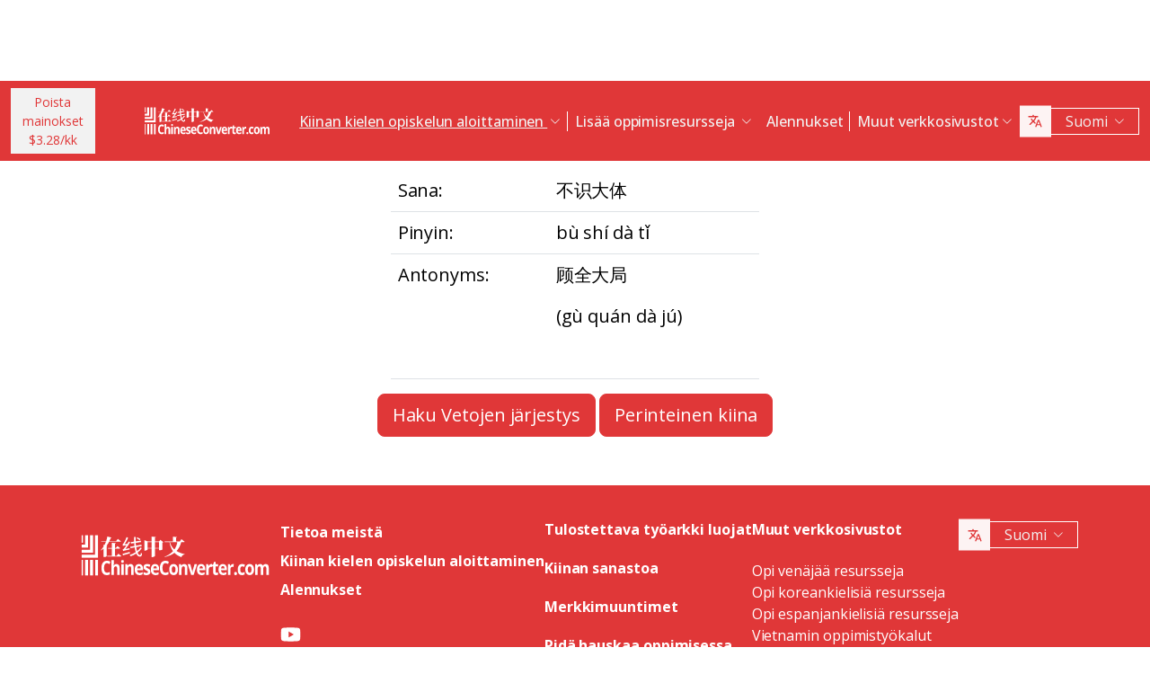

--- FILE ---
content_type: text/html; charset=UTF-8
request_url: https://www.chineseconverter.com/fi/convert/antonym/simplified/%E4%B8%8D%E8%AF%86%E5%A4%A7%E4%BD%93
body_size: 9669
content:
<!DOCTYPE html>
<html lang="fi" dir='ltr'>
<head>
    <meta charset="UTF-8">
    <meta http-equiv="X-UA-Compatible" content="IE=edge">
    <meta name="viewport" content="width=device-width, initial-scale=1">
    <link rel="apple-touch-icon" sizes="180x180" href="/apple-touch-icon.png">
    <link rel="icon" type="image/png" sizes="32x32" href="/favicon-32x32.png">
    <link rel="icon" type="image/png" sizes="16x16" href="/favicon-16x16.png">
    <link rel="manifest" href="/site.webmanifest">
    <link rel="preconnect" href="https://fonts.gstatic.com" crossorigin>
    <link href="https://fonts.googleapis.com/css2?family=Open+Sans:wght@400;500;600;700&display=swap&_v=20230502031611" rel="stylesheet">
        <title>Kiinankielen aputyökalut - Simplified antonym</title>
    <!-- Matomo -->
<script type="a94aa8bf71ab607235dd8dba-text/javascript">
	var _paq = window._paq = window._paq || [];
	/* tracker methods like "setCustomDimension" should be called before "trackPageView" */
	_paq.push(["setDocumentTitle", document.domain + "/" + document.title]);
	_paq.push(["setCookieDomain", "*.www.ChineseConverter.com"]);
	_paq.push(["setDomains", ["*.www.ChineseConverter.com"]]);
	_paq.push(['trackPageView']);
	_paq.push(['enableLinkTracking']);
	(function () {
		var u = "https://pwk.chineseconverter.com/";
		_paq.push(['setTrackerUrl', u + 'matomo.php']);
		_paq.push(['setSiteId', '1']);
		var d = document, g = d.createElement('script'), s = d.getElementsByTagName('script')[0];
		g.type = 'text/javascript';
		g.async = true;
		g.src = u + 'matomo.js';
		s.parentNode.insertBefore(g, s);
	})();
</script>
<noscript><p><img src="https://pwk.chineseconverter.com/matomo.php?idsite=1&amp;rec=1" style="border:0;" alt=""/></p>
</noscript>
<!-- End Matomo Code -->

<!-- Global site tag (gtag.js) - Google Analytics -->
<script async src='https://www.googletagmanager.com/gtag/js?id=UA-36148676-1' type="a94aa8bf71ab607235dd8dba-text/javascript"></script>
<script type="a94aa8bf71ab607235dd8dba-text/javascript">
	window.dataLayer = window.dataLayer || [];
	function gtag() {
		dataLayer.push(arguments);
	}

	// Default ad_storage and analytics_storage to 'denied'.
	gtag('consent', 'default', {
		'ad_storage': 'denied',
		'analytics_storage': 'denied'
	});

	gtag('js', new Date());
	gtag('config', 'UA-36148676-1');
</script>
<!-- End GA tag Code -->

<script async src='https://securepubads.g.doubleclick.net/tag/js/gpt.js' type="a94aa8bf71ab607235dd8dba-text/javascript"></script>
<script type="a94aa8bf71ab607235dd8dba-text/javascript">
  window.googletag = window.googletag || {};
  window.googletag.cmd = window.googletag.cmd || [];
  googletag.cmd.push(() => {
    window.interstitialSlot = googletag.defineOutOfPageSlot('/98948493,21745447872/chineseconverter_multisize_interstitial', googletag.enums.OutOfPageFormat.INTERSTITIAL);
    window.interstitialSlot && window.interstitialSlot.addService(googletag.pubads()).setConfig({ interstitial: { triggers: { unhideWindow: true } } });

    window.anchorSlot = googletag.defineOutOfPageSlot('/98948493,21745447872/chineseconverter_multisize_anchor', googletag.enums.OutOfPageFormat.BOTTOM_ANCHOR);
    window.anchorSlot && window.anchorSlot.addService(googletag.pubads());

    window.rightSideRail = window.googletag.defineOutOfPageSlot('98948493,21745447872/chineseconverter_multisize_sidebar_right', googletag.enums.OutOfPageFormat.RIGHT_SIDE_RAIL);
    window.rightSideRail && window.rightSideRail.addService(googletag.pubads());

    window.leftSideRail = window.googletag.defineOutOfPageSlot('/98948493,21745447872/chineseconverter_multisize_sidebar_left', googletag.enums.OutOfPageFormat.LEFT_SIDE_RAIL);
    window.leftSideRail && window.leftSideRail.addService(googletag.pubads());

    googletag.pubads().enableSingleRequest();
    googletag.pubadsReady || googletag.enableServices();
  });

  const displayAds = () => {
    googletag.cmd.push(() => {

      window.interstitialSlot && googletag.display(interstitialSlot);
      window.anchorSlot && googletag.display(anchorSlot);
      window.rightSideRail && googletag.display(rightSideRail);
      window.leftSideRail && googletag.display(leftSideRail);
    });
  };

  if (document.readyState === 'complete' || document.readyState === 'interactive') {
    displayAds();
  } else {
    document.addEventListener('DOMContentLoaded', displayAds);
  }
</script>

<script type="a94aa8bf71ab607235dd8dba-text/javascript">
	window.__cfRLUnblockHandlers = true;
	const popupCenter = ({url, title, w, h}) => {
		const dualScreenLeft = window.screenLeft !== undefined ? window.screenLeft : window.screenX;
		const dualScreenTop = window.screenTop !== undefined ? window.screenTop : window.screenY;

		const width = window.innerWidth ? window.innerWidth : document.documentElement.clientWidth ? document.documentElement.clientWidth : screen.width;
		const height = window.innerHeight ? window.innerHeight : document.documentElement.clientHeight ? document.documentElement.clientHeight : screen.height;

		const systemZoom = width / window.screen.availWidth;
		const left = (width - w) / 2 / systemZoom + dualScreenLeft
		const top = (height - h) / 2 / systemZoom + dualScreenTop
		const newWindow = window.open(url, title,
			`scrollbars=yes,
				width=${w / systemZoom},
				height=${h / systemZoom},
				top=${top},
				left=${left}`
		)

		newWindow.onbeforeunload = function () {
			window.opener.location.reload(true);
		};

		if (window.focus) newWindow.focus();
	}
</script>
<script type="a94aa8bf71ab607235dd8dba-text/javascript">
  window._taboola = window._taboola || [];
  _taboola.push({article:'auto'});
  !function (e, f, u, i) {
    if (!document.getElementById(i)){
      e.async = 1;
      e.src = u;
      e.id = i;
      f.parentNode.insertBefore(e, f);
    }
  }(document.createElement('script'),
  document.getElementsByTagName('script')[0],
  '//cdn.taboola.com/libtrc/adklip-network/loader.js',
  'tb_loader_script');
  if(window.performance && typeof window.performance.mark == 'function')
    {window.performance.mark('tbl_ic');}
</script>
<meta name="naver-site-verification" content="529e716bb9be688d244a7fb10e060c2c6eb4df18" />
<meta name="sogou_site_verification" content="pEs6SzJZrI"/>
<meta name="shenma-site-verification" content="01bb8bc848cfb6ca2157ab9a765a6131_1634894293">
    <meta name="keyword" content="Opi kiinaa verkossa, mandariinikiinan resursseja, itseopiskelu kiinaa, opi kiinaa resursseja, Luo kiinalaisia työpapereita, Käännä kiinan kieli pinyiniksi, Opi kiinaa ilmaiseksi, Katso kiinan lyöntijärjestys, Etsi kiinalainen nimesi, Miten oppia kiinaa, kiinan resursseja, kiinan itseopiskelu">
<meta name="title" content="ChineseConverter.com - Resurssit mandariinikiinan kielen oppimiseen">
<meta name="description" content="30 erilaista resurssia mandariinikiinan kielen oppijoille ja kiinan kielen opettajille. Resursseilla on monenlaisia käyttötarkoituksia, ja niiden avulla kiinan kielen oppiminen ja opettaminen on helppoa!">
<meta name="og:url" content="https://www.chineseconverter.com/fi/convert/antonym/simplified/%E4%B8%8D%E8%AF%86%E5%A4%A7%E4%BD%93">
<meta name="og:title" content="ChineseConverter.com - Resurssit mandariinikiinan kielen oppimiseen">
<meta name="og:keyword" content="Opi kiinaa verkossa, mandariinikiinan resursseja, itseopiskelu kiinaa, opi kiinaa resursseja, Luo kiinalaisia työpapereita, Käännä kiinan kieli pinyiniksi, Opi kiinaa ilmaiseksi, Katso kiinan lyöntijärjestys, Etsi kiinalainen nimesi, Miten oppia kiinaa, kiinan resursseja, kiinan itseopiskelu">
<meta name="og:description" content="30 erilaista resurssia mandariinikiinan kielen oppijoille ja kiinan kielen opettajille. Resursseilla on monenlaisia käyttötarkoituksia, ja niiden avulla kiinan kielen oppiminen ja opettaminen on helppoa!">
<meta name="og:site_name" content="Chinese Tools">
<meta name="csrf-param" content="_csrf-frontend">
<meta name="csrf-token" content="IF9fxMK_N93G2fksbfmZOabASc81TuaoaBULXiE2NvFkPA6TldFVn7awvEFdndxhzYEEvFEEo_0hRlkTZHFchQ==">

<link href="https://cdn.jsdelivr.net/npm/bootstrap-icons@1.10.5/font/bootstrap-icons.css?_v=20230502031611" rel="stylesheet">
<link href="https://cdnjs.cloudflare.com/ajax/libs/OwlCarousel2/2.3.4/assets/owl.carousel.min.css?_v=20230502031611" rel="stylesheet">
<link href="https://cdnjs.cloudflare.com/ajax/libs/OwlCarousel2/2.3.4/assets/owl.theme.default.css?_v=20230502031611" rel="stylesheet">
<link href="/css/custom.css?v=231117-1616" rel="stylesheet">
<link href="/css/style.css?v=230918-1831" rel="stylesheet">
<script src="/assets/de3282cd/jquery.js" type="a94aa8bf71ab607235dd8dba-text/javascript"></script></head>
<body>

<div class="body-content">
                        <div class="d-none d-sm-block desktop-header-ad-padding desktop-ad-header-footer text-center">
                            </div>
        <!--        <div class="advert-container-w desktop_header_advert bg-grey-2 rounded-0 position-relative overflow-hidden">-->
<!--            <button class="btn btn-xs btn-light dropdown-toggle no-after position-absolute top-0 end-0 rounded-0" type="button">Advertisement<i class="bi bi-three-dots-vertical"></i></button>-->
<!--        </div>-->
    
    
<header class="header js-header" id="header">
    <nav class="navbar navbar-expand-lg bg-body-tertiary bg-danger">
        <div class="container">
                            <button onclick="if (!window.__cfRLUnblockHandlers) return false; popupCenter({url: '/fi/convert/get-premium', title: 'Poista mainokset $3.28/kk', w: 485, h: 635});" class="btn btn-light btn-sm rounded-0 me-5 d-none d-xl-block text-danger" data-cf-modified-a94aa8bf71ab607235dd8dba-="">
                    Poista mainokset<br />$3.28/kk                </button>
                        <a class="navbar-brand" href="https://www.chineseconverter.com/fi">
                <img src="https://media.chineseconverter.com/public-web/images/new-ui/logo.svg" alt="">
            </a>
            <button class="navbar-toggler collapsed border-0 rounded-0 text-white" type="button" data-bs-toggle="collapse" data-bs-target="#navbarSupportedContent" aria-controls="navbarSupportedContent" aria-expanded="false" aria-label="Toggle navigation"><i class="bi bi-list"></i><i class="bi bi-x"></i></button>
            <div class="collapse navbar-collapse" id="navbarSupportedContent">
                <ul class="navbar-nav ms-auto me-auto mb-lg-0 pb-4 pb-lg-0">
                                            <li class="nav-item dropdown d-lg-none">
                                                            <a class="nav-link dropdown-toggle" href="#" role="button" data-bs-toggle="dropdown" aria-expanded="false">
                                    Kiinan kielen opiskelun aloittaminen                                </a>
                                <ul class="dropdown-menu border-0 rounded-0 p-0 ps-2 pb-3">
                                                                            <li class="mb-2">
                                            <a class="dropdown-item" href="https://www.chineseconverter.com/fi/convert/find-your-chinese-name">Löydä kiinalainen nimesi                                            </a>
                                        </li>
                                                                            <li class="mb-2">
                                            <a class="dropdown-item" href="https://www.chineseconverter.com/fi/convert/chinese-stroke-order-tool">Animoitu kiinan kirjoitusmerkkien kirjoitusjärjestys                                            </a>
                                        </li>
                                                                            <li class="mb-2">
                                            <a class="dropdown-item" href="https://www.chineseconverter.com/fi/convert/mandarin-chinese-text-sound-read-aloud">Kuuntele kiinalaista tekstiä ääneen luettuna - Syötä kiinalaista tekstiä kuullaksesi sen äännettynä                                            </a>
                                        </li>
                                                                            <li class="mb-2">
                                            <a class="dropdown-item" href="https://www.chineseconverter.com/fi/convert/zhuyin">Kiinasta zhuyiniksi -kääntäjä                                            </a>
                                        </li>
                                                                            <li class="mb-2">
                                            <a class="dropdown-item" href="https://www.chineseconverter.com/fi/convert/chinese-to-pinyin">Kiinalainen Pinyin                                            </a>
                                        </li>
                                                                            <li class="mb-2">
                                            <a class="dropdown-item" href="https://www.chineseconverter.com/fi/convert/type-in-chinese-online-ime">Kirjoita kiinaksi netissä (Kirjoitustuki)                                            </a>
                                        </li>
                                                                            <li class="mb-2">
                                            <a class="dropdown-item" href="https://www.chineseconverter.com/fi/convert/simplified-to-traditional">Perinteinen kiina/Yksinkertaistettu kiina -kääntäjä                                            </a>
                                        </li>
                                                                            <li class="mb-2">
                                            <a class="dropdown-item" href="https://www.chineseconverter.com/fi/convert/chinese-text-to-image">Luo tekstikuva                                            </a>
                                        </li>
                                                                    </ul>
                                                    </li>
                                            <li class="nav-item dropdown d-lg-none">
                                                            <a class="nav-link dropdown-toggle" href="#" role="button" data-bs-toggle="dropdown" aria-expanded="false">
                                    Merkkimuuntimet                                </a>
                                <ul class="dropdown-menu border-0 rounded-0 p-0 ps-2 pb-3">
                                                                            <li class="mb-2">
                                            <a class="dropdown-item" href="https://www.chineseconverter.com/fi/convert/chinese-text-files-txt-simplified-to-traditional-convert">Käännä TXT-tiedostot yksinkertaistetusta kiinasta perinteiseksi kiinaksi.                                            </a>
                                        </li>
                                                                            <li class="mb-2">
                                            <a class="dropdown-item" href="https://www.chineseconverter.com/fi/convert/chinese-subtitles-srt-simplified-to-traditional-convert">Perinteiset kiinalaiset/Yksinkertaistetut kiinalaiset tekstitykset (SRT) -kääntäjä                                            </a>
                                        </li>
                                                                            <li class="mb-2">
                                            <a class="dropdown-item" href="https://www.chineseconverter.com/fi/convert/unicode">Kiinasta unicodeksi                                            </a>
                                        </li>
                                                                            <li class="mb-2">
                                            <a class="dropdown-item" href="https://www.chineseconverter.com/fi/convert/chinese-character-count">Kiinankielen sana- ja merkkilaskuri                                            </a>
                                        </li>
                                                                            <li class="mb-2">
                                            <a class="dropdown-item" href="https://www.chineseconverter.com/fi/convert/chinese-characters-to-katakana-conversion">Kiinalaisista merkeistä (Hanzi) ja pinyinistä japanin katakanaksi                                            </a>
                                        </li>
                                                                            <li class="mb-2">
                                            <a class="dropdown-item" href="https://www.chineseconverter.com/fi/convert/chinese-characters-to-hangul">Kiinalaisista merkeistä (Hanzi) ja pinyinistä Hanguliksi -kääntäjä                                            </a>
                                        </li>
                                                                            <li class="mb-2">
                                            <a class="dropdown-item" href="https://www.chineseconverter.com/fi/convert/chinese-characters-to-cyrillic">Käännä kiinalainen teksti kyrilliseksi (venäjä)                                            </a>
                                        </li>
                                                                            <li class="mb-2">
                                            <a class="dropdown-item" href="https://www.chineseconverter.com/fi/convert/wade-giles-to-chinese">Wade-Giles -kääntäjä                                            </a>
                                        </li>
                                                                            <li class="mb-2">
                                            <a class="dropdown-item" href="https://www.chineseconverter.com/fi/convert/find-out-if-simplified-or-traditional-chinese">Työkalu perinteisen ja yksinkertaistetun kiinan erottamiseksi                                            </a>
                                        </li>
                                                                    </ul>
                                                    </li>
                                            <li class="nav-item dropdown d-lg-none">
                                                            <a class="nav-link dropdown-toggle" href="#" role="button" data-bs-toggle="dropdown" aria-expanded="false">
                                    Tulostettava työarkki luojat                                </a>
                                <ul class="dropdown-menu border-0 rounded-0 p-0 ps-2 pb-3">
                                                                            <li class="mb-2">
                                            <a class="dropdown-item" href="https://www.chineseconverter.com/fi/convert/chinese-character-practise-writing-sheets">Luo omia kiinan kirjoitusharjoitustehtäviä                                            </a>
                                        </li>
                                                                            <li class="mb-2">
                                            <a class="dropdown-item" href="https://www.chineseconverter.com/fi/convert/jumble-up-chinese-sentences">Luo lausejärjestystehtäviä kiinaksi                                            </a>
                                        </li>
                                                                            <li class="mb-2">
                                            <a class="dropdown-item" href="https://www.chineseconverter.com/fi/convert/chinese-sentence-fill-in-the-gap">Kiinalainen lause Täytä aukko                                            </a>
                                        </li>
                                                                            <li class="mb-2">
                                            <a class="dropdown-item" href="https://www.chineseconverter.com/fi/convert/chinese-sentence-create-blank-spaces">Luo täydennä lauseet kiinaksi -tehtäviä                                            </a>
                                        </li>
                                                                            <li class="mb-2">
                                            <a class="dropdown-item" href="https://www.chineseconverter.com/fi/convert/chinese-number-bingo-sheet-creator">Bingolomakkeen luoja / kiina / valitut numerot                                            </a>
                                        </li>
                                                                            <li class="mb-2">
                                            <a class="dropdown-item" href="https://www.chineseconverter.com/fi/convert/chinese-random-number-bingo-sheet-creator">Bingolomakkeen luoja / kiina / satunnaiset numerot                                            </a>
                                        </li>
                                                                            <li class="mb-2">
                                            <a class="dropdown-item" href="https://www.chineseconverter.com/fi/convert/chinese-stroke-order-word-search-creator">Sanahakutehtävien luoja: kiinalaisten kirjoitusmerkkien kirjoitusjärjestys                                            </a>
                                        </li>
                                                                            <li class="mb-2">
                                            <a class="dropdown-item" href="https://www.chineseconverter.com/fi/convert/create-chinese-new-year-scrolls">Luo kiinalaisia uudenvuoden ovijulisteita                                            </a>
                                        </li>
                                                                    </ul>
                                                    </li>
                                            <li class="nav-item dropdown d-lg-none">
                                                            <a class="nav-link dropdown-toggle" href="#" role="button" data-bs-toggle="dropdown" aria-expanded="false">
                                    Kiinan sanastoa                                </a>
                                <ul class="dropdown-menu border-0 rounded-0 p-0 ps-2 pb-3">
                                                                            <li class="mb-2">
                                            <a class="dropdown-item" href="https://www.chineseconverter.com/fi/convert/chinese-family-terms">Kiinalainen perhe                                            </a>
                                        </li>
                                                                            <li class="mb-2">
                                            <a class="dropdown-item" href="https://www.chineseconverter.com/fi/convert/chinese-antonym-search">Kiinan antonyymien haku                                            </a>
                                        </li>
                                                                            <li class="mb-2">
                                            <a class="dropdown-item" href="https://www.chineseconverter.com/fi/convert/chinese-chengyu-idiom-lookup">Kiinalaisten Chengyu-idiomeiden haku                                            </a>
                                        </li>
                                                                            <li class="mb-2">
                                            <a class="dropdown-item" href="https://www.chineseconverter.com/fi/convert/chinese-periodic-table">Alkuaineiden jaksollinen järjestelmä kiinaksi                                            </a>
                                        </li>
                                                                            <li class="mb-2">
                                            <a class="dropdown-item" href="https://www.chineseconverter.com/fi/convert/arabic-numbers-to-chinese-numbers">Käännä arabialaisista numeroista kiinalaisiksi numeroiksi                                            </a>
                                        </li>
                                                                            <li class="mb-2">
                                            <a class="dropdown-item" href="https://www.chineseconverter.com/fi/convert/chinese-numbers-to-english-numbers">Kiinalaiset numerot englantilaisiksi numeroiksi                                            </a>
                                        </li>
                                                                    </ul>
                                                    </li>
                                            <li class="nav-item dropdown d-lg-none">
                                                            <a class="nav-link dropdown-toggle" href="#" role="button" data-bs-toggle="dropdown" aria-expanded="false">
                                    Pidä hauskaa oppimisessa                                </a>
                                <ul class="dropdown-menu border-0 rounded-0 p-0 ps-2 pb-3">
                                                                            <li class="mb-2">
                                            <a class="dropdown-item" href="https://www.chineseconverter.com/fi/convert/chinese-flag-emoji-look-up">Hae maata lippuemojilla                                            </a>
                                        </li>
                                                                            <li class="mb-2">
                                            <a class="dropdown-item" href="https://www.chineseconverter.com/fi/convert/chinese-astrological-year">Kiinalainen astrogloginen vuosi                                            </a>
                                        </li>
                                                                            <li class="mb-2">
                                            <a class="dropdown-item" href="https://www.chineseconverter.com/fi/convert/change-chinese-colour-by-tone">Vaihda kiinankielen sanan väriä toonin perusteella                                            </a>
                                        </li>
                                                                            <li class="mb-2">
                                            <a class="dropdown-item" href="https://www.chineseconverter.com/fi/convert/change-text-orientation">Vaihda kiinankielisen tekstin suuntaa                                            </a>
                                        </li>
                                                                            <li class="mb-2">
                                            <a class="dropdown-item" href="https://www.chineseconverter.com/fi/convert/number-to-tone">Pinyin numeroilla/Pinyin tooneilla -kääntäjä                                            </a>
                                        </li>
                                                                    </ul>
                                                    </li>
                                        <li class="nav-item dropdown position-static d-none d-lg-inline-block">
                        <a class="nav-link dropdown-toggle position-static text-decoration-underline js-dropdown-toggle" href="#" role="button" data-bs-toggle="dropdown" aria-expanded="false">
                            Kiinan kielen opiskelun aloittaminen                        </a>
                        <div class="dropdown-menu js-dropdown-menu dropdown-menu-screen rounded-0 border-0">
                            <div class="container">
                                <div class="row w-100">
                                    <div class="col-lg-6">
                                        <div class="d-flex gap-3 flex-column">
                                                                                                                                                                                        <a class="btn-quickly-circle d-flex align-items-center mw-100 gap-3" href="https://www.chineseconverter.com/fi/convert/find-your-chinese-name">
                                                                                                            <picture>
                                                            <source srcset="https://media.chineseconverter.com/public-web/images/new-ui/icons/find-your-chinese-name-removebg-preview.webp" type="image/webp">
                                                            <img class="m-0" src="https://media.chineseconverter.com/public-web/images/new-ui/icons/find-your-chinese-name-removebg-preview.png" alt="">
                                                                                                                    </picture>
                                                                                                        <span class="d-inline-block">Löydä kiinalainen nimesi</span>
                                                </a>
                                                                                                                                                                                            <a class="btn-quickly-circle d-flex align-items-center mw-100 gap-3" href="https://www.chineseconverter.com/fi/convert/chinese-stroke-order-tool">
                                                                                                            <picture>
                                                            <source srcset="https://media.chineseconverter.com/public-web/images/new-ui/icons/chinese-stroke-order-tool-removebg-preview.webp" type="image/webp">
                                                            <img class="m-0" src="https://media.chineseconverter.com/public-web/images/new-ui/icons/chinese-stroke-order-tool-removebg-preview.png" alt="">
                                                                                                                    </picture>
                                                                                                        <span class="d-inline-block">Animoitu kiinan kirjoitusmerkkien kirjoitusjärjestys</span>
                                                </a>
                                                                                                                                                                                            <a class="btn-quickly-circle d-flex align-items-center mw-100 gap-3" href="https://www.chineseconverter.com/fi/convert/mandarin-chinese-text-sound-read-aloud">
                                                                                                            <picture>
                                                            <source srcset="https://media.chineseconverter.com/public-web/images/new-ui/icons/mandarin-chinese-text-sound-read-aloud-removebg-preview.webp" type="image/webp">
                                                            <img class="m-0" src="https://media.chineseconverter.com/public-web/images/new-ui/icons/mandarin-chinese-text-sound-read-aloud-removebg-preview.png" alt="">
                                                                                                                    </picture>
                                                                                                        <span class="d-inline-block">Kuuntele kiinalaista tekstiä ääneen luettuna - Syötä kiinalaista tekstiä kuullaksesi sen äännettynä</span>
                                                </a>
                                                                                                                                                                                            <a class="btn-quickly-circle d-flex align-items-center mw-100 gap-3" href="https://www.chineseconverter.com/fi/convert/zhuyin">
                                                                                                            <picture>
                                                            <source srcset="https://media.chineseconverter.com/public-web/images/new-ui/icons/chinese-to-zhuyin-removebg-preview.webp" type="image/webp">
                                                            <img class="m-0" src="https://media.chineseconverter.com/public-web/images/new-ui/icons/chinese-to-zhuyin-removebg-preview.png" alt="">
                                                                                                                    </picture>
                                                                                                        <span class="d-inline-block">Kiinasta zhuyiniksi -kääntäjä</span>
                                                </a>
                                                                                                                                                                                    </div>
                                    </div>
                                    <div class="col-lg-6">
                                        <div class="d-flex gap-3 flex-column">
                                                                                                                                                                                                                                                                                                                                        
                                                <a class="btn-quickly-circle d-flex align-items-center mw-100 gap-3" href="https://www.chineseconverter.com/fi/convert/chinese-to-pinyin">
                                                                                                            <picture>
                                                            <source srcset="https://media.chineseconverter.com/public-web/images/new-ui/icons/chinese-to-pinyin-removebg-preview.webp" type="image/webp">
                                                            <img class="m-0" src="https://media.chineseconverter.com/public-web/images/new-ui/icons/chinese-to-pinyin-removebg-preview.png" alt="">
                                                                                                                    </picture>
                                                                                                        <span class="d-inline-block">Kiinalainen Pinyin</span>
                                                </a>
                                                                                                                                            
                                                <a class="btn-quickly-circle d-flex align-items-center mw-100 gap-3" href="https://www.chineseconverter.com/fi/convert/type-in-chinese-online-ime">
                                                                                                            <picture>
                                                            <source srcset="https://media.chineseconverter.com/public-web/images/new-ui/icons/type-in-chinese-online-ime-removebg-preview.webp" type="image/webp">
                                                            <img class="m-0" src="https://media.chineseconverter.com/public-web/images/new-ui/icons/type-in-chinese-online-ime-removebg-preview.png" alt="">
                                                                                                                    </picture>
                                                                                                        <span class="d-inline-block">Kirjoita kiinaksi netissä (Kirjoitustuki)</span>
                                                </a>
                                                                                                                                            
                                                <a class="btn-quickly-circle d-flex align-items-center mw-100 gap-3" href="https://www.chineseconverter.com/fi/convert/simplified-to-traditional">
                                                                                                            <picture>
                                                            <source srcset="https://media.chineseconverter.com/public-web/images/new-ui/icons/simplified-to-traditional-removebg-preview.webp" type="image/webp">
                                                            <img class="m-0" src="https://media.chineseconverter.com/public-web/images/new-ui/icons/simplified-to-traditional-removebg-preview.png" alt="">
                                                                                                                    </picture>
                                                                                                        <span class="d-inline-block">Perinteinen kiina/Yksinkertaistettu kiina -kääntäjä</span>
                                                </a>
                                                                                                                                            
                                                <a class="btn-quickly-circle d-flex align-items-center mw-100 gap-3" href="https://www.chineseconverter.com/fi/convert/chinese-text-to-image">
                                                                                                            <picture>
                                                            <source srcset="https://media.chineseconverter.com/public-web/images/new-ui/icons/chinese-text-to-image-removebg-preview.webp" type="image/webp">
                                                            <img class="m-0" src="https://media.chineseconverter.com/public-web/images/new-ui/icons/chinese-text-to-image-removebg-preview.png" alt="">
                                                                                                                    </picture>
                                                                                                        <span class="d-inline-block">Luo tekstikuva</span>
                                                </a>
                                                                                                                                    </div>
                                    </div>
                                </div>
                            </div>
                        </div>
                    </li>
                    <li class="nav-item divider d-none d-lg-block"></li>
                    <li class="nav-item dropdown position-static d-none d-lg-inline-block">
                        <a class="nav-link dropdown-toggle position-static" href="#" role="button" data-bs-toggle="dropdown" aria-expanded="false">
                            Lisää oppimisresursseja                        </a>
                        <div class="dropdown-menu dropdown-menu-screen rounded-0 border-0">
                            <div class="container bigger">
                                <div class="row">
                                                                            <div class="col-lg-4">
                                                                                            <div class="mb-5 pt-lg-4">
                                                                                                            <h5 class="text-danger">
                                                                                                                            <img class="me-2" src="https://media.chineseconverter.com/public-web/images/new-ui/icons/icon-printer.svg" alt="">
                                                            
                                                            <small>Tulostettava työarkki luojat:</small>
                                                        </h5>
                                                        <ul class="list-unstyled mb-0">
                                                                                                                            <li class="mb-1">
                                                                    <a class="text-decoration-none text-reset hover-danger" href="https://www.chineseconverter.com/fi/convert/chinese-character-practise-writing-sheets">
                                                                        Luo omia kiinan kirjoitusharjoitustehtäviä                                                                    </a>
                                                                </li>
                                                                                                                            <li class="mb-1">
                                                                    <a class="text-decoration-none text-reset hover-danger" href="https://www.chineseconverter.com/fi/convert/jumble-up-chinese-sentences">
                                                                        Luo lausejärjestystehtäviä kiinaksi                                                                    </a>
                                                                </li>
                                                                                                                            <li class="mb-1">
                                                                    <a class="text-decoration-none text-reset hover-danger" href="https://www.chineseconverter.com/fi/convert/chinese-sentence-fill-in-the-gap">
                                                                        Kiinalainen lause Täytä aukko                                                                    </a>
                                                                </li>
                                                                                                                            <li class="mb-1">
                                                                    <a class="text-decoration-none text-reset hover-danger" href="https://www.chineseconverter.com/fi/convert/chinese-sentence-create-blank-spaces">
                                                                        Luo täydennä lauseet kiinaksi -tehtäviä                                                                    </a>
                                                                </li>
                                                                                                                            <li class="mb-1">
                                                                    <a class="text-decoration-none text-reset hover-danger" href="https://www.chineseconverter.com/fi/convert/chinese-number-bingo-sheet-creator">
                                                                        Bingolomakkeen luoja / kiina / valitut numerot                                                                    </a>
                                                                </li>
                                                                                                                            <li class="mb-1">
                                                                    <a class="text-decoration-none text-reset hover-danger" href="https://www.chineseconverter.com/fi/convert/chinese-random-number-bingo-sheet-creator">
                                                                        Bingolomakkeen luoja / kiina / satunnaiset numerot                                                                    </a>
                                                                </li>
                                                                                                                            <li class="mb-1">
                                                                    <a class="text-decoration-none text-reset hover-danger" href="https://www.chineseconverter.com/fi/convert/chinese-stroke-order-word-search-creator">
                                                                        Sanahakutehtävien luoja: kiinalaisten kirjoitusmerkkien kirjoitusjärjestys                                                                    </a>
                                                                </li>
                                                                                                                            <li class="mb-1">
                                                                    <a class="text-decoration-none text-reset hover-danger" href="https://www.chineseconverter.com/fi/convert/create-chinese-new-year-scrolls">
                                                                        Luo kiinalaisia uudenvuoden ovijulisteita                                                                    </a>
                                                                </li>
                                                                                                                    </ul>
                                                                                                    </div>
                                                                                            <div class="mb-5 ">
                                                                                                            <h5 class="text-danger">
                                                                                                                            <img class="me-2" src="https://media.chineseconverter.com/public-web/images/new-ui/icons/icon-smileywink.svg" alt="">
                                                            
                                                            <small>Pidä hauskaa oppimisessa:</small>
                                                        </h5>
                                                        <ul class="list-unstyled mb-0">
                                                                                                                            <li class="mb-1">
                                                                    <a class="text-decoration-none text-reset hover-danger" href="https://www.chineseconverter.com/fi/convert/chinese-flag-emoji-look-up">
                                                                        Hae maata lippuemojilla                                                                    </a>
                                                                </li>
                                                                                                                            <li class="mb-1">
                                                                    <a class="text-decoration-none text-reset hover-danger" href="https://www.chineseconverter.com/fi/convert/chinese-astrological-year">
                                                                        Kiinalainen astrogloginen vuosi                                                                    </a>
                                                                </li>
                                                                                                                            <li class="mb-1">
                                                                    <a class="text-decoration-none text-reset hover-danger" href="https://www.chineseconverter.com/fi/convert/change-chinese-colour-by-tone">
                                                                        Vaihda kiinankielen sanan väriä toonin perusteella                                                                    </a>
                                                                </li>
                                                                                                                            <li class="mb-1">
                                                                    <a class="text-decoration-none text-reset hover-danger" href="https://www.chineseconverter.com/fi/convert/change-text-orientation">
                                                                        Vaihda kiinankielisen tekstin suuntaa                                                                    </a>
                                                                </li>
                                                                                                                            <li class="mb-1">
                                                                    <a class="text-decoration-none text-reset hover-danger" href="https://www.chineseconverter.com/fi/convert/number-to-tone">
                                                                        Pinyin numeroilla/Pinyin tooneilla -kääntäjä                                                                    </a>
                                                                </li>
                                                                                                                    </ul>
                                                                                                    </div>
                                                                                    </div>
                                                                            <div class="col-lg-4">
                                                                                            <div class="mb-5 pt-lg-4">
                                                                                                            <h5 class="text-danger">
                                                                                                                            <img class="me-2" src="https://media.chineseconverter.com/public-web/images/new-ui/icons/icon-swap.svg" alt="">
                                                            
                                                            <small>Merkkimuuntimet:</small>
                                                        </h5>
                                                        <ul class="list-unstyled mb-0">
                                                                                                                            <li class="mb-1">
                                                                    <a class="text-decoration-none text-reset hover-danger" href="https://www.chineseconverter.com/fi/convert/chinese-text-files-txt-simplified-to-traditional-convert">
                                                                        Käännä TXT-tiedostot yksinkertaistetusta kiinasta perinteiseksi kiinaksi.                                                                    </a>
                                                                </li>
                                                                                                                            <li class="mb-1">
                                                                    <a class="text-decoration-none text-reset hover-danger" href="https://www.chineseconverter.com/fi/convert/chinese-subtitles-srt-simplified-to-traditional-convert">
                                                                        Perinteiset kiinalaiset/Yksinkertaistetut kiinalaiset tekstitykset (SRT) -kääntäjä                                                                    </a>
                                                                </li>
                                                                                                                            <li class="mb-1">
                                                                    <a class="text-decoration-none text-reset hover-danger" href="https://www.chineseconverter.com/fi/convert/unicode">
                                                                        Kiinasta unicodeksi                                                                    </a>
                                                                </li>
                                                                                                                            <li class="mb-1">
                                                                    <a class="text-decoration-none text-reset hover-danger" href="https://www.chineseconverter.com/fi/convert/chinese-character-count">
                                                                        Kiinankielen sana- ja merkkilaskuri                                                                    </a>
                                                                </li>
                                                                                                                            <li class="mb-1">
                                                                    <a class="text-decoration-none text-reset hover-danger" href="https://www.chineseconverter.com/fi/convert/chinese-characters-to-katakana-conversion">
                                                                        Kiinalaisista merkeistä (Hanzi) ja pinyinistä japanin katakanaksi                                                                    </a>
                                                                </li>
                                                                                                                            <li class="mb-1">
                                                                    <a class="text-decoration-none text-reset hover-danger" href="https://www.chineseconverter.com/fi/convert/chinese-characters-to-hangul">
                                                                        Kiinalaisista merkeistä (Hanzi) ja pinyinistä Hanguliksi -kääntäjä                                                                    </a>
                                                                </li>
                                                                                                                            <li class="mb-1">
                                                                    <a class="text-decoration-none text-reset hover-danger" href="https://www.chineseconverter.com/fi/convert/chinese-characters-to-cyrillic">
                                                                        Käännä kiinalainen teksti kyrilliseksi (venäjä)                                                                    </a>
                                                                </li>
                                                                                                                            <li class="mb-1">
                                                                    <a class="text-decoration-none text-reset hover-danger" href="https://www.chineseconverter.com/fi/convert/wade-giles-to-chinese">
                                                                        Wade-Giles -kääntäjä                                                                    </a>
                                                                </li>
                                                                                                                            <li class="mb-1">
                                                                    <a class="text-decoration-none text-reset hover-danger" href="https://www.chineseconverter.com/fi/convert/find-out-if-simplified-or-traditional-chinese">
                                                                        Työkalu perinteisen ja yksinkertaistetun kiinan erottamiseksi                                                                    </a>
                                                                </li>
                                                                                                                    </ul>
                                                                                                    </div>
                                                                                            <div class="mb-5 ">
                                                                                                            <h5 class="text-danger">
                                                                                                                            <img class="me-2" src="https://media.chineseconverter.com/public-web/images/new-ui/icons/icon-books.svg" alt="">
                                                            
                                                            <small>Kiinan sanastoa:</small>
                                                        </h5>
                                                        <ul class="list-unstyled mb-0">
                                                                                                                            <li class="mb-1">
                                                                    <a class="text-decoration-none text-reset hover-danger" href="https://www.chineseconverter.com/fi/convert/chinese-family-terms">
                                                                        Kiinalainen perhe                                                                    </a>
                                                                </li>
                                                                                                                            <li class="mb-1">
                                                                    <a class="text-decoration-none text-reset hover-danger" href="https://www.chineseconverter.com/fi/convert/chinese-antonym-search">
                                                                        Kiinan antonyymien haku                                                                    </a>
                                                                </li>
                                                                                                                            <li class="mb-1">
                                                                    <a class="text-decoration-none text-reset hover-danger" href="https://www.chineseconverter.com/fi/convert/chinese-chengyu-idiom-lookup">
                                                                        Kiinalaisten Chengyu-idiomeiden haku                                                                    </a>
                                                                </li>
                                                                                                                            <li class="mb-1">
                                                                    <a class="text-decoration-none text-reset hover-danger" href="https://www.chineseconverter.com/fi/convert/chinese-periodic-table">
                                                                        Alkuaineiden jaksollinen järjestelmä kiinaksi                                                                    </a>
                                                                </li>
                                                                                                                            <li class="mb-1">
                                                                    <a class="text-decoration-none text-reset hover-danger" href="https://www.chineseconverter.com/fi/convert/arabic-numbers-to-chinese-numbers">
                                                                        Käännä arabialaisista numeroista kiinalaisiksi numeroiksi                                                                    </a>
                                                                </li>
                                                                                                                            <li class="mb-1">
                                                                    <a class="text-decoration-none text-reset hover-danger" href="https://www.chineseconverter.com/fi/convert/chinese-numbers-to-english-numbers">
                                                                        Kiinalaiset numerot englantilaisiksi numeroiksi                                                                    </a>
                                                                </li>
                                                                                                                    </ul>
                                                                                                    </div>
                                                                                    </div>
                                                                        <div class="col-lg-4">
                                        <div class="mw-240">
                                            <h6 class="mb-3">Tietoa meistä</h6>
                                                                                            <img class="img-fluid mb-3" src="https://media.chineseconverter.com/public-web/images/new-ui/about-us-img-1.svg" alt="">
                                                                                        <p>ChineseConverter.com on toiminut yli 12 vuotta. Lisäämme koko ajan resursseja ja pyrimme parantamaan kokemusta.  Verkkosivustomme tarjoaa valikoiman työkaluja ja resursseja, jotka on räätälöity auttamaan sekä kiinan kielen oppijoita että opettajia.</p>
                                        </div>
                                    </div>
                                </div>
                            </div>
                        </div>
                    </li>
                    <li class="nav-item"><a class="nav-link" href="https://www.chineseconverter.com/fi/convert/learn-chinese-discounts">Alennukset</a></li>
                    <li class="nav-item divider d-none d-lg-block"></li>
                    <li class="nav-item dropdown d-lg-none"><a class="nav-link dropdown-toggle" href="#" role="button" data-bs-toggle="dropdown" aria-expanded="false">Muut verkkosivustot</a>
                        <ul class="dropdown-menu border-0 rounded-0 p-0 ps-2 pb-3">
                                                            <li>
                                    <a class="dropdown-item" href="https://www.russiantools.com/fi">
                                        Opi venäjää resursseja                                    </a>
                                </li>
                                                            <li>
                                    <a class="dropdown-item" href="https://www.learnkoreantools.com/fi">
                                        Opi koreankielisiä resursseja                                    </a>
                                </li>
                                                            <li>
                                    <a class="dropdown-item" href="https://www.spanishtools.org/fi">
                                        Opi espanjankielisiä resursseja                                    </a>
                                </li>
                                                            <li>
                                    <a class="dropdown-item" href="https://www.vietnamesetools.com/fi">
                                        Vietnamin oppimistyökalut                                    </a>
                                </li>
                                                            <li>
                                    <a class="dropdown-item" href="https://www.thaitools.org/fi">
                                        Opi thaimaalaisia resursseja                                    </a>
                                </li>
                                                    </ul>
                    </li>
                    <li class="nav-item dropdown d-lg-none mb-3 px-3">
                        <button onclick="if (!window.__cfRLUnblockHandlers) return false; popupCenter({url: '/fi/convert/get-premium', title: 'Poista mainokset $3.28/kk', w: 485, h: 635});" class="btn btn-danger text-white" role="button" data-cf-modified-a94aa8bf71ab607235dd8dba-="">
                            Poista mainokset $3.28/kk                        </button>
                    </li>
                    <li class="nav-item dropdown px-3 d-lg-none">
                        <div class="dropdown btn-translate--container">
                            <button class="btn btn-outline-danger dropdown-toggle rounded-0 btn-translate" type="button" data-bs-toggle="dropdown" aria-expanded="false">
                                <span class="btn-translate--icon">
                                    <img class="img-fluid" src="https://media.chineseconverter.com/public-web/images/new-ui/icons/icon-translate-white.svg" alt="">
                                </span>
                                <span class="btn-translate--text">Suomi</span>
                            </button>
                            <ul class="dropdown-menu rounded-0 border-0 shadow"><li><a class="dropdown-item" href="https://www.chineseconverter.com/en/convert/antonym/simplified/%E4%B8%8D%E8%AF%86%E5%A4%A7%E4%BD%93">English</a></li><li><a class="dropdown-item" href="https://www.chineseconverter.com/zh-cn/convert/antonym/simplified/%E4%B8%8D%E8%AF%86%E5%A4%A7%E4%BD%93">简体中文</a></li><li><a class="dropdown-item" href="https://www.chineseconverter.com/zh-tw/convert/antonym/simplified/%E4%B8%8D%E8%AF%86%E5%A4%A7%E4%BD%93">繁體中文</a></li><li><a class="dropdown-item" href="https://www.chineseconverter.com/th/convert/antonym/simplified/%E4%B8%8D%E8%AF%86%E5%A4%A7%E4%BD%93">ภาษาไทย</a></li><li><a class="dropdown-item" href="https://www.chineseconverter.com/kr/convert/antonym/simplified/%E4%B8%8D%E8%AF%86%E5%A4%A7%E4%BD%93">한국어</a></li><li><a class="dropdown-item" href="https://www.chineseconverter.com/zh-hk/convert/antonym/simplified/%E4%B8%8D%E8%AF%86%E5%A4%A7%E4%BD%93">粵語</a></li><li><a class="dropdown-item" href="https://www.chineseconverter.com/vi/convert/antonym/simplified/%E4%B8%8D%E8%AF%86%E5%A4%A7%E4%BD%93">Tiếng Việt</a></li><li><a class="dropdown-item" href="https://www.chineseconverter.com/ja/convert/antonym/simplified/%E4%B8%8D%E8%AF%86%E5%A4%A7%E4%BD%93">日本語</a></li><li><a class="dropdown-item" href="https://www.chineseconverter.com/es/convert/antonym/simplified/%E4%B8%8D%E8%AF%86%E5%A4%A7%E4%BD%93">Español</a></li><li><a class="dropdown-item" href="https://www.chineseconverter.com/fr/convert/antonym/simplified/%E4%B8%8D%E8%AF%86%E5%A4%A7%E4%BD%93">Français</a></li><li><a class="dropdown-item" href="https://www.chineseconverter.com/pt-br/convert/antonym/simplified/%E4%B8%8D%E8%AF%86%E5%A4%A7%E4%BD%93">Português (BR)</a></li><li><a class="dropdown-item" href="https://www.chineseconverter.com/ru/convert/antonym/simplified/%E4%B8%8D%E8%AF%86%E5%A4%A7%E4%BD%93">Русский</a></li><li><a class="dropdown-item" href="https://www.chineseconverter.com/pt/convert/antonym/simplified/%E4%B8%8D%E8%AF%86%E5%A4%A7%E4%BD%93">Português (PT)</a></li><li><a class="dropdown-item" href="https://www.chineseconverter.com/de/convert/antonym/simplified/%E4%B8%8D%E8%AF%86%E5%A4%A7%E4%BD%93">Deutsch</a></li><li><a class="dropdown-item" href="https://www.chineseconverter.com/pl/convert/antonym/simplified/%E4%B8%8D%E8%AF%86%E5%A4%A7%E4%BD%93">Polski</a></li><li><a class="dropdown-item" href="https://www.chineseconverter.com/ms/convert/antonym/simplified/%E4%B8%8D%E8%AF%86%E5%A4%A7%E4%BD%93">Bahasa Melayu</a></li><li><a class="dropdown-item" href="https://www.chineseconverter.com/ar/convert/antonym/simplified/%E4%B8%8D%E8%AF%86%E5%A4%A7%E4%BD%93">العربية‏</a></li><li><a class="dropdown-item" href="https://www.chineseconverter.com/he/convert/antonym/simplified/%E4%B8%8D%E8%AF%86%E5%A4%A7%E4%BD%93">עברית‏</a></li><li><a class="dropdown-item" href="https://www.chineseconverter.com/sv/convert/antonym/simplified/%E4%B8%8D%E8%AF%86%E5%A4%A7%E4%BD%93">Svenska</a></li><li><a class="dropdown-item" href="https://www.chineseconverter.com/bg/convert/antonym/simplified/%E4%B8%8D%E8%AF%86%E5%A4%A7%E4%BD%93">Български</a></li><li><a class="dropdown-item" href="https://www.chineseconverter.com/kk/convert/antonym/simplified/%E4%B8%8D%E8%AF%86%E5%A4%A7%E4%BD%93">Қазақ тілі</a></li><li><a class="dropdown-item" href="https://www.chineseconverter.com/uk/convert/antonym/simplified/%E4%B8%8D%E8%AF%86%E5%A4%A7%E4%BD%93">Українська</a></li><li><a class="dropdown-item" href="https://www.chineseconverter.com/tg/convert/antonym/simplified/%E4%B8%8D%E8%AF%86%E5%A4%A7%E4%BD%93">Тоҷикӣ</a></li><li><a class="dropdown-item" href="https://www.chineseconverter.com/ne/convert/antonym/simplified/%E4%B8%8D%E8%AF%86%E5%A4%A7%E4%BD%93">नेपाली</a></li><li><a class="dropdown-item" href="https://www.chineseconverter.com/lt/convert/antonym/simplified/%E4%B8%8D%E8%AF%86%E5%A4%A7%E4%BD%93">Lietuvių</a></li><li><a class="dropdown-item" href="https://www.chineseconverter.com/my/convert/antonym/simplified/%E4%B8%8D%E8%AF%86%E5%A4%A7%E4%BD%93">မြန်မာဘာသာ</a></li><li><a class="dropdown-item" href="https://www.chineseconverter.com/az/convert/antonym/simplified/%E4%B8%8D%E8%AF%86%E5%A4%A7%E4%BD%93">Azərbaycan dili</a></li><li><a class="dropdown-item" href="https://www.chineseconverter.com/uz/convert/antonym/simplified/%E4%B8%8D%E8%AF%86%E5%A4%A7%E4%BD%93">Oʻzbekcha</a></li><li><a class="dropdown-item" href="https://www.chineseconverter.com/ka/convert/antonym/simplified/%E4%B8%8D%E8%AF%86%E5%A4%A7%E4%BD%93">ქართული</a></li><li><a class="dropdown-item" href="https://www.chineseconverter.com/sq/convert/antonym/simplified/%E4%B8%8D%E8%AF%86%E5%A4%A7%E4%BD%93">Shqip</a></li><li><a class="dropdown-item" href="https://www.chineseconverter.com/ca/convert/antonym/simplified/%E4%B8%8D%E8%AF%86%E5%A4%A7%E4%BD%93">Català</a></li><li><a class="dropdown-item" href="https://www.chineseconverter.com/sk/convert/antonym/simplified/%E4%B8%8D%E8%AF%86%E5%A4%A7%E4%BD%93">Slovenský</a></li><li><a class="dropdown-item" href="https://www.chineseconverter.com/sl/convert/antonym/simplified/%E4%B8%8D%E8%AF%86%E5%A4%A7%E4%BD%93">Slovene</a></li><li><a class="dropdown-item" href="https://www.chineseconverter.com/lv/convert/antonym/simplified/%E4%B8%8D%E8%AF%86%E5%A4%A7%E4%BD%93">Latviešu</a></li><li><a class="dropdown-item" href="https://www.chineseconverter.com/et/convert/antonym/simplified/%E4%B8%8D%E8%AF%86%E5%A4%A7%E4%BD%93">Eesti</a></li><li><a class="dropdown-item" href="https://www.chineseconverter.com/fi/convert/antonym/simplified/%E4%B8%8D%E8%AF%86%E5%A4%A7%E4%BD%93">Suomi</a></li><li><a class="dropdown-item" href="https://www.chineseconverter.com/cs/convert/antonym/simplified/%E4%B8%8D%E8%AF%86%E5%A4%A7%E4%BD%93">Český</a></li><li><a class="dropdown-item" href="https://www.chineseconverter.com/id/convert/antonym/simplified/%E4%B8%8D%E8%AF%86%E5%A4%A7%E4%BD%93">Bahasa Indonesia</a></li><li><a class="dropdown-item" href="https://www.chineseconverter.com/it/convert/antonym/simplified/%E4%B8%8D%E8%AF%86%E5%A4%A7%E4%BD%93">Italiano</a></li><li><a class="dropdown-item" href="https://www.chineseconverter.com/nl/convert/antonym/simplified/%E4%B8%8D%E8%AF%86%E5%A4%A7%E4%BD%93">Nederlands</a></li><li><a class="dropdown-item" href="https://www.chineseconverter.com/tr/convert/antonym/simplified/%E4%B8%8D%E8%AF%86%E5%A4%A7%E4%BD%93">Türkçe</a></li><li><a class="dropdown-item" href="https://www.chineseconverter.com/da/convert/antonym/simplified/%E4%B8%8D%E8%AF%86%E5%A4%A7%E4%BD%93">Dansk</a></li><li><a class="dropdown-item" href="https://www.chineseconverter.com/tl/convert/antonym/simplified/%E4%B8%8D%E8%AF%86%E5%A4%A7%E4%BD%93">Filipino</a></li><li><a class="dropdown-item" href="https://www.chineseconverter.com/ro/convert/antonym/simplified/%E4%B8%8D%E8%AF%86%E5%A4%A7%E4%BD%93">Română</a></li><li><a class="dropdown-item" href="https://www.chineseconverter.com/no/convert/antonym/simplified/%E4%B8%8D%E8%AF%86%E5%A4%A7%E4%BD%93">Norsk</a></li><li><a class="dropdown-item" href="https://www.chineseconverter.com/pa/convert/antonym/simplified/%E4%B8%8D%E8%AF%86%E5%A4%A7%E4%BD%93">ਪੰਜਾਬੀ</a></li><li><a class="dropdown-item" href="https://www.chineseconverter.com/hu/convert/antonym/simplified/%E4%B8%8D%E8%AF%86%E5%A4%A7%E4%BD%93">Magyar</a></li><li><a class="dropdown-item" href="https://www.chineseconverter.com/el/convert/antonym/simplified/%E4%B8%8D%E8%AF%86%E5%A4%A7%E4%BD%93">Ελληνικά</a></li><li><a class="dropdown-item" href="https://www.chineseconverter.com/bn/convert/antonym/simplified/%E4%B8%8D%E8%AF%86%E5%A4%A7%E4%BD%93">বাংলা</a></li><li><a class="dropdown-item" href="https://www.chineseconverter.com/ur/convert/antonym/simplified/%E4%B8%8D%E8%AF%86%E5%A4%A7%E4%BD%93">اردو</a></li><li><a class="dropdown-item" href="https://www.chineseconverter.com/sr/convert/antonym/simplified/%E4%B8%8D%E8%AF%86%E5%A4%A7%E4%BD%93">Serbian</a></li><li><a class="dropdown-item" href="https://www.chineseconverter.com/jw/convert/antonym/simplified/%E4%B8%8D%E8%AF%86%E5%A4%A7%E4%BD%93">Javanese sanskrit</a></li><li><a class="dropdown-item" href="https://www.chineseconverter.com/mn/convert/antonym/simplified/%E4%B8%8D%E8%AF%86%E5%A4%A7%E4%BD%93">Монгол хэл</a></li></ul>                        </div>
                    </li>
                    <li class="nav-item dropdown d-none d-lg-inline-block"><a class="nav-link dropdown-toggle" href="#" role="button" data-bs-toggle="dropdown" aria-expanded="false">Muut verkkosivustot</a>
                        <ul class="dropdown-menu rounded-0 border-0 shadow">
                                                            <li>
                                    <a class="dropdown-item" href="https://www.russiantools.com/fi">
                                        Opi venäjää resursseja                                    </a>
                                </li>
                                                            <li>
                                    <a class="dropdown-item" href="https://www.learnkoreantools.com/fi">
                                        Opi koreankielisiä resursseja                                    </a>
                                </li>
                                                            <li>
                                    <a class="dropdown-item" href="https://www.spanishtools.org/fi">
                                        Opi espanjankielisiä resursseja                                    </a>
                                </li>
                                                            <li>
                                    <a class="dropdown-item" href="https://www.vietnamesetools.com/fi">
                                        Vietnamin oppimistyökalut                                    </a>
                                </li>
                                                            <li>
                                    <a class="dropdown-item" href="https://www.thaitools.org/fi">
                                        Opi thaimaalaisia resursseja                                    </a>
                                </li>
                                                    </ul>
                    </li>
                </ul>
                <div class="dropdown d-none d-lg-block btn-translate--container">
                    <button class="btn btn-outline-light dropdown-toggle rounded-0 btn-translate" type="button" data-bs-toggle="dropdown" aria-expanded="false">
                        <span class="btn-translate--icon">
                            <img class="img-fluid" src="https://media.chineseconverter.com/public-web/images/new-ui/icons/icon-translate.svg" alt="">
                        </span>
                        <span class="btn-translate--text">Suomi</span>
                    </button>
                    <ul class="dropdown-menu rounded-0 border-0 shadow"><li><a class="dropdown-item" href="https://www.chineseconverter.com/en/convert/antonym/simplified/%E4%B8%8D%E8%AF%86%E5%A4%A7%E4%BD%93">English</a></li><li><a class="dropdown-item" href="https://www.chineseconverter.com/zh-cn/convert/antonym/simplified/%E4%B8%8D%E8%AF%86%E5%A4%A7%E4%BD%93">简体中文</a></li><li><a class="dropdown-item" href="https://www.chineseconverter.com/zh-tw/convert/antonym/simplified/%E4%B8%8D%E8%AF%86%E5%A4%A7%E4%BD%93">繁體中文</a></li><li><a class="dropdown-item" href="https://www.chineseconverter.com/th/convert/antonym/simplified/%E4%B8%8D%E8%AF%86%E5%A4%A7%E4%BD%93">ภาษาไทย</a></li><li><a class="dropdown-item" href="https://www.chineseconverter.com/kr/convert/antonym/simplified/%E4%B8%8D%E8%AF%86%E5%A4%A7%E4%BD%93">한국어</a></li><li><a class="dropdown-item" href="https://www.chineseconverter.com/zh-hk/convert/antonym/simplified/%E4%B8%8D%E8%AF%86%E5%A4%A7%E4%BD%93">粵語</a></li><li><a class="dropdown-item" href="https://www.chineseconverter.com/vi/convert/antonym/simplified/%E4%B8%8D%E8%AF%86%E5%A4%A7%E4%BD%93">Tiếng Việt</a></li><li><a class="dropdown-item" href="https://www.chineseconverter.com/ja/convert/antonym/simplified/%E4%B8%8D%E8%AF%86%E5%A4%A7%E4%BD%93">日本語</a></li><li><a class="dropdown-item" href="https://www.chineseconverter.com/es/convert/antonym/simplified/%E4%B8%8D%E8%AF%86%E5%A4%A7%E4%BD%93">Español</a></li><li><a class="dropdown-item" href="https://www.chineseconverter.com/fr/convert/antonym/simplified/%E4%B8%8D%E8%AF%86%E5%A4%A7%E4%BD%93">Français</a></li><li><a class="dropdown-item" href="https://www.chineseconverter.com/pt-br/convert/antonym/simplified/%E4%B8%8D%E8%AF%86%E5%A4%A7%E4%BD%93">Português (BR)</a></li><li><a class="dropdown-item" href="https://www.chineseconverter.com/ru/convert/antonym/simplified/%E4%B8%8D%E8%AF%86%E5%A4%A7%E4%BD%93">Русский</a></li><li><a class="dropdown-item" href="https://www.chineseconverter.com/pt/convert/antonym/simplified/%E4%B8%8D%E8%AF%86%E5%A4%A7%E4%BD%93">Português (PT)</a></li><li><a class="dropdown-item" href="https://www.chineseconverter.com/de/convert/antonym/simplified/%E4%B8%8D%E8%AF%86%E5%A4%A7%E4%BD%93">Deutsch</a></li><li><a class="dropdown-item" href="https://www.chineseconverter.com/pl/convert/antonym/simplified/%E4%B8%8D%E8%AF%86%E5%A4%A7%E4%BD%93">Polski</a></li><li><a class="dropdown-item" href="https://www.chineseconverter.com/ms/convert/antonym/simplified/%E4%B8%8D%E8%AF%86%E5%A4%A7%E4%BD%93">Bahasa Melayu</a></li><li><a class="dropdown-item" href="https://www.chineseconverter.com/ar/convert/antonym/simplified/%E4%B8%8D%E8%AF%86%E5%A4%A7%E4%BD%93">العربية‏</a></li><li><a class="dropdown-item" href="https://www.chineseconverter.com/he/convert/antonym/simplified/%E4%B8%8D%E8%AF%86%E5%A4%A7%E4%BD%93">עברית‏</a></li><li><a class="dropdown-item" href="https://www.chineseconverter.com/sv/convert/antonym/simplified/%E4%B8%8D%E8%AF%86%E5%A4%A7%E4%BD%93">Svenska</a></li><li><a class="dropdown-item" href="https://www.chineseconverter.com/bg/convert/antonym/simplified/%E4%B8%8D%E8%AF%86%E5%A4%A7%E4%BD%93">Български</a></li><li><a class="dropdown-item" href="https://www.chineseconverter.com/kk/convert/antonym/simplified/%E4%B8%8D%E8%AF%86%E5%A4%A7%E4%BD%93">Қазақ тілі</a></li><li><a class="dropdown-item" href="https://www.chineseconverter.com/uk/convert/antonym/simplified/%E4%B8%8D%E8%AF%86%E5%A4%A7%E4%BD%93">Українська</a></li><li><a class="dropdown-item" href="https://www.chineseconverter.com/tg/convert/antonym/simplified/%E4%B8%8D%E8%AF%86%E5%A4%A7%E4%BD%93">Тоҷикӣ</a></li><li><a class="dropdown-item" href="https://www.chineseconverter.com/ne/convert/antonym/simplified/%E4%B8%8D%E8%AF%86%E5%A4%A7%E4%BD%93">नेपाली</a></li><li><a class="dropdown-item" href="https://www.chineseconverter.com/lt/convert/antonym/simplified/%E4%B8%8D%E8%AF%86%E5%A4%A7%E4%BD%93">Lietuvių</a></li><li><a class="dropdown-item" href="https://www.chineseconverter.com/my/convert/antonym/simplified/%E4%B8%8D%E8%AF%86%E5%A4%A7%E4%BD%93">မြန်မာဘာသာ</a></li><li><a class="dropdown-item" href="https://www.chineseconverter.com/az/convert/antonym/simplified/%E4%B8%8D%E8%AF%86%E5%A4%A7%E4%BD%93">Azərbaycan dili</a></li><li><a class="dropdown-item" href="https://www.chineseconverter.com/uz/convert/antonym/simplified/%E4%B8%8D%E8%AF%86%E5%A4%A7%E4%BD%93">Oʻzbekcha</a></li><li><a class="dropdown-item" href="https://www.chineseconverter.com/ka/convert/antonym/simplified/%E4%B8%8D%E8%AF%86%E5%A4%A7%E4%BD%93">ქართული</a></li><li><a class="dropdown-item" href="https://www.chineseconverter.com/sq/convert/antonym/simplified/%E4%B8%8D%E8%AF%86%E5%A4%A7%E4%BD%93">Shqip</a></li><li><a class="dropdown-item" href="https://www.chineseconverter.com/ca/convert/antonym/simplified/%E4%B8%8D%E8%AF%86%E5%A4%A7%E4%BD%93">Català</a></li><li><a class="dropdown-item" href="https://www.chineseconverter.com/sk/convert/antonym/simplified/%E4%B8%8D%E8%AF%86%E5%A4%A7%E4%BD%93">Slovenský</a></li><li><a class="dropdown-item" href="https://www.chineseconverter.com/sl/convert/antonym/simplified/%E4%B8%8D%E8%AF%86%E5%A4%A7%E4%BD%93">Slovene</a></li><li><a class="dropdown-item" href="https://www.chineseconverter.com/lv/convert/antonym/simplified/%E4%B8%8D%E8%AF%86%E5%A4%A7%E4%BD%93">Latviešu</a></li><li><a class="dropdown-item" href="https://www.chineseconverter.com/et/convert/antonym/simplified/%E4%B8%8D%E8%AF%86%E5%A4%A7%E4%BD%93">Eesti</a></li><li><a class="dropdown-item" href="https://www.chineseconverter.com/fi/convert/antonym/simplified/%E4%B8%8D%E8%AF%86%E5%A4%A7%E4%BD%93">Suomi</a></li><li><a class="dropdown-item" href="https://www.chineseconverter.com/cs/convert/antonym/simplified/%E4%B8%8D%E8%AF%86%E5%A4%A7%E4%BD%93">Český</a></li><li><a class="dropdown-item" href="https://www.chineseconverter.com/id/convert/antonym/simplified/%E4%B8%8D%E8%AF%86%E5%A4%A7%E4%BD%93">Bahasa Indonesia</a></li><li><a class="dropdown-item" href="https://www.chineseconverter.com/it/convert/antonym/simplified/%E4%B8%8D%E8%AF%86%E5%A4%A7%E4%BD%93">Italiano</a></li><li><a class="dropdown-item" href="https://www.chineseconverter.com/nl/convert/antonym/simplified/%E4%B8%8D%E8%AF%86%E5%A4%A7%E4%BD%93">Nederlands</a></li><li><a class="dropdown-item" href="https://www.chineseconverter.com/tr/convert/antonym/simplified/%E4%B8%8D%E8%AF%86%E5%A4%A7%E4%BD%93">Türkçe</a></li><li><a class="dropdown-item" href="https://www.chineseconverter.com/da/convert/antonym/simplified/%E4%B8%8D%E8%AF%86%E5%A4%A7%E4%BD%93">Dansk</a></li><li><a class="dropdown-item" href="https://www.chineseconverter.com/tl/convert/antonym/simplified/%E4%B8%8D%E8%AF%86%E5%A4%A7%E4%BD%93">Filipino</a></li><li><a class="dropdown-item" href="https://www.chineseconverter.com/ro/convert/antonym/simplified/%E4%B8%8D%E8%AF%86%E5%A4%A7%E4%BD%93">Română</a></li><li><a class="dropdown-item" href="https://www.chineseconverter.com/no/convert/antonym/simplified/%E4%B8%8D%E8%AF%86%E5%A4%A7%E4%BD%93">Norsk</a></li><li><a class="dropdown-item" href="https://www.chineseconverter.com/pa/convert/antonym/simplified/%E4%B8%8D%E8%AF%86%E5%A4%A7%E4%BD%93">ਪੰਜਾਬੀ</a></li><li><a class="dropdown-item" href="https://www.chineseconverter.com/hu/convert/antonym/simplified/%E4%B8%8D%E8%AF%86%E5%A4%A7%E4%BD%93">Magyar</a></li><li><a class="dropdown-item" href="https://www.chineseconverter.com/el/convert/antonym/simplified/%E4%B8%8D%E8%AF%86%E5%A4%A7%E4%BD%93">Ελληνικά</a></li><li><a class="dropdown-item" href="https://www.chineseconverter.com/bn/convert/antonym/simplified/%E4%B8%8D%E8%AF%86%E5%A4%A7%E4%BD%93">বাংলা</a></li><li><a class="dropdown-item" href="https://www.chineseconverter.com/ur/convert/antonym/simplified/%E4%B8%8D%E8%AF%86%E5%A4%A7%E4%BD%93">اردو</a></li><li><a class="dropdown-item" href="https://www.chineseconverter.com/sr/convert/antonym/simplified/%E4%B8%8D%E8%AF%86%E5%A4%A7%E4%BD%93">Serbian</a></li><li><a class="dropdown-item" href="https://www.chineseconverter.com/jw/convert/antonym/simplified/%E4%B8%8D%E8%AF%86%E5%A4%A7%E4%BD%93">Javanese sanskrit</a></li><li><a class="dropdown-item" href="https://www.chineseconverter.com/mn/convert/antonym/simplified/%E4%B8%8D%E8%AF%86%E5%A4%A7%E4%BD%93">Монгол хэл</a></li></ul>                </div>
            </div>
        </div>
    </nav>
</header>
    <!-- NOTIFICATIONS -->
        <!--PAGE-CONTENT-->
    <div class="page-content">
        <div class="main">
                            
                
                
<div class="row">
    <div class="col-md-12 padding-10 col-12">
        


<div class="row">
    <div class="offset-md-4 col-md-4 font-20">
        <table class="table table-border-less">
            <tbody>
                            <tr>
                    <td>Sana:</td>
                    <td>不识大体</td>
                </tr>
                                        <tr>
                    <td>Pinyin:</td>
                    <td>bù shí dà tǐ </td>
                </tr>
                                        <tr>
                    <td>Antonyms:</td>
                    <td>
                        <p>顾全大局</p><p> (gù quán dà jú)</p><br class="clear">                    </td>
                </tr>
                        </tbody>
        </table>
    </div>
</div>



<div class="row mb-4 mb-lg-4">
    <div class="d-none">
        <form id="stroke_order_form"
              action="https://www.chineseconverter.com/fi/convert/chinese-stroke-order-tool"
              method="post" target="_blank">
            <input type="hidden" name="_csrf-frontend" value="IF9fxMK_N93G2fksbfmZOabASc81TuaoaBULXiE2NvFkPA6TldFVn7awvEFdndxhzYEEvFEEo_0hRlkTZHFchQ==" />
            <input type="hidden" name="referrer" value="Flag Emoji Tool"/>
            <input type="hidden" name="StrokeOrder[input]" value="不识大体"/>
        </form>
    </div>
    <div class="col-md-12 text-center d-none d-md-block">
        <a id="stroke_order_button" class="btn btn-lg btn-danger text-white"
           href="#">Haku Vetojen järjestys</a>
        <a class="btn-large btn btn-lg btn-danger text-white margin-left-10"
           href="https://www.chineseconverter.com/fi/convert/antonym/traditional/不识大体"> Perinteinen kiina </a>
    </div>
    <div class="row-fluid text-center d-md-none">
        <div class="col-12 col-sm-12">
            <a id="stroke_order_button" class="btn btn-lg btn-danger text-white"
               href="#">Haku Vetojen järjestys</a>
        </div>
    </div>
    <div class="row-fluid text-center d-md-none">
        <div class="col-12 col-sm-12 margin-top-10">
            <a class="btn-large btn btn-lg btn-danger text-white margin-left-10"
               href="https://www.chineseconverter.com/fi/convert/antonym/traditional/不识大体"> Perinteinen kiina </a>
        </div>
    </div>
</div>



<script type="a94aa8bf71ab607235dd8dba-text/javascript">
	$('#stroke_order_button').click(function (e) {
		e.preventDefault();
		$('#stroke_order_form').submit();
	});
</script>
            </div>
</div>


    <div class="row video-ad-content d-none d-sm-block">
        <div class="col-md-12 text-center padding-10 col-12">
            <div id="taboola-below-article-thumbnail-small"></div>
<script type="a94aa8bf71ab607235dd8dba-text/javascript">
  window._taboola = window._taboola || [];
  _taboola.push({
    mode: 'alternating-thumbnails-a',
    container: 'taboola-below-article-thumbnail-small',
    placement: 'Below Article Thumbnail Small',
    target_type: 'mix'
  });
</script>
<script type="a94aa8bf71ab607235dd8dba-text/javascript">
  window._taboola = window._taboola || [];
  _taboola.push({flush: true});
</script>        </div>
    </div>

    <div class="row video-ad-content d-block d-sm-none">
        <div class="col-md-12 text-center padding-10 col-12">
            <div id="taboola-below-article-thumbnail-small"></div>
<script type="a94aa8bf71ab607235dd8dba-text/javascript">
  window._taboola = window._taboola || [];
  _taboola.push({
    mode: 'alternating-thumbnails-a',
    container: 'taboola-below-article-thumbnail-small',
    placement: 'Below Article Thumbnail Small',
    target_type: 'mix'
  });
</script>
<script type="a94aa8bf71ab607235dd8dba-text/javascript">
  window._taboola = window._taboola || [];
  _taboola.push({flush: true});
</script>        </div>
    </div>



<script type="a94aa8bf71ab607235dd8dba-text/javascript">
	$('.thumbnail, .result-html').on('dblclick', function (e) {
		e.preventDefault();
		$(this).selectText();
		document.execCommand('copy');
	});

    	$('textarea').on('dblclick', function (e) {
		$(this).select();
		document.execCommand('copy');
	});
    
	$.fn.selectText = function () {
		this.find('input').each(function () {
			if ($(this).prev().length == 0 || !$(this).prev().hasClass('p_copy')) {
				$('<p class="p_copy" style="position: absolute; z-index: -1;"></p>').insertBefore($(this));
			}
			$(this).prev().html($(this).val());
		});
		let doc = document;
		let element = this[0];

		if (doc.body.createTextRange) {
			let range = document.body.createTextRange();
			range.moveToElementText(element);
			range.select();
		} else if (window.getSelection) {
			let selection = window.getSelection();
			let range = document.createRange();
			range.selectNodeContents(element);
			selection.removeAllRanges();
			selection.addRange(range);
		}
	};
</script>            
                    </div>

        
<footer class="footer">
    <div class="container-fluid">
        <div class="footer-top">
            <div class="d-flex flex-wrap align-items-start justify-content-start justify-content-lg-center gap-5">
                <a href="https://www.chineseconverter.com/fi">
                    <img class="image-fluid" src="https://media.chineseconverter.com/public-web/images/new-ui/logo.svg" alt="" style="max-width: 244px">
                </a>
                                    <ul class="list-unstyled mb-0">
                        <li class="mb-2"><a class="fw-700" href="#">Tietoa meistä</a></li>
                        <li class="mb-2"><a class="fw-700" href="#" target="blank">Kiinan kielen opiskelun aloittaminen</a></li>
                        <li class="mb-4"><a class="fw-700" href="https://www.chineseconverter.com/fi/convert/learn-chinese-discounts">Alennukset</a></li>
                        <li class="d-flex gap-2">
    <!--                        <a class="hover-scale-2" href="#0">-->
    <!--                            <img class="image-fluid" src="--><!--" alt="" style="max-width: 23px">-->
    <!--                        </a>-->
    <!--                        <a class="hover-scale-2" href="#0">-->
    <!--                            <img class="image-fluid" src="--><!--" alt="" style="max-width: 23px">-->
    <!--                        </a>-->
                            <a class="hover-scale-2" href="https://www.youtube.com/@Learnchinesetools" target="_blank">
                                <img class="image-fluid" src="https://media.chineseconverter.com/public-web/images/new-ui/icons/icon-youtube-white.svg" alt="" style="max-width: 23px">
                            </a>
                        </li>
                    </ul>
                    <ul class="list-unstyled mb-0">
                                                    <li class="mb-4">
                                <h6 class="mb-0">Tulostettava työarkki luojat</h6>
                            </li>
                                                    <li class="mb-4">
                                <h6 class="mb-0">Kiinan sanastoa</h6>
                            </li>
                                                    <li class="mb-4">
                                <h6 class="mb-0">Merkkimuuntimet</h6>
                            </li>
                                                    <li class="mb-4">
                                <h6 class="mb-0">Pidä hauskaa oppimisessa</h6>
                            </li>
                                            </ul>
                
                <ul class="list-unstyled mb-0">
                    <li class="mb-4">
                        <h6 class="mb-0">Muut verkkosivustot</h6>
                    </li>
                                            <li>
                            <a href="https://www.russiantools.com/fi">
                                Opi venäjää resursseja                            </a>
                        </li>
                                            <li>
                            <a href="https://www.learnkoreantools.com/fi">
                                Opi koreankielisiä resursseja                            </a>
                        </li>
                                            <li>
                            <a href="https://www.spanishtools.org/fi">
                                Opi espanjankielisiä resursseja                            </a>
                        </li>
                                            <li>
                            <a href="https://www.vietnamesetools.com/fi">
                                Vietnamin oppimistyökalut                            </a>
                        </li>
                                            <li>
                            <a href="https://www.thaitools.org/fi">
                                Opi thaimaalaisia resursseja                            </a>
                        </li>
                                    </ul>
                <div class="dropdown d-none d-lg-block btn-translate--container">
                    <button class="btn btn-outline-light dropdown-toggle rounded-0 btn-translate" type="button" data-bs-toggle="dropdown" aria-expanded="false">
                        <span class="btn-translate--icon">
                            <img class="img-fluid" src="https://media.chineseconverter.com/public-web/images/new-ui/icons/icon-translate.svg" alt="">
                        </span>
                        <span class="btn-translate--text">Suomi</span>
                    </button>
                    <ul class="dropdown-menu rounded-0 border-0 shadow"><li><a class="dropdown-item" href="https://www.chineseconverter.com/en/convert/antonym/simplified/%E4%B8%8D%E8%AF%86%E5%A4%A7%E4%BD%93">English</a></li><li><a class="dropdown-item" href="https://www.chineseconverter.com/zh-cn/convert/antonym/simplified/%E4%B8%8D%E8%AF%86%E5%A4%A7%E4%BD%93">简体中文</a></li><li><a class="dropdown-item" href="https://www.chineseconverter.com/zh-tw/convert/antonym/simplified/%E4%B8%8D%E8%AF%86%E5%A4%A7%E4%BD%93">繁體中文</a></li><li><a class="dropdown-item" href="https://www.chineseconverter.com/th/convert/antonym/simplified/%E4%B8%8D%E8%AF%86%E5%A4%A7%E4%BD%93">ภาษาไทย</a></li><li><a class="dropdown-item" href="https://www.chineseconverter.com/kr/convert/antonym/simplified/%E4%B8%8D%E8%AF%86%E5%A4%A7%E4%BD%93">한국어</a></li><li><a class="dropdown-item" href="https://www.chineseconverter.com/zh-hk/convert/antonym/simplified/%E4%B8%8D%E8%AF%86%E5%A4%A7%E4%BD%93">粵語</a></li><li><a class="dropdown-item" href="https://www.chineseconverter.com/vi/convert/antonym/simplified/%E4%B8%8D%E8%AF%86%E5%A4%A7%E4%BD%93">Tiếng Việt</a></li><li><a class="dropdown-item" href="https://www.chineseconverter.com/ja/convert/antonym/simplified/%E4%B8%8D%E8%AF%86%E5%A4%A7%E4%BD%93">日本語</a></li><li><a class="dropdown-item" href="https://www.chineseconverter.com/es/convert/antonym/simplified/%E4%B8%8D%E8%AF%86%E5%A4%A7%E4%BD%93">Español</a></li><li><a class="dropdown-item" href="https://www.chineseconverter.com/fr/convert/antonym/simplified/%E4%B8%8D%E8%AF%86%E5%A4%A7%E4%BD%93">Français</a></li><li><a class="dropdown-item" href="https://www.chineseconverter.com/pt-br/convert/antonym/simplified/%E4%B8%8D%E8%AF%86%E5%A4%A7%E4%BD%93">Português (BR)</a></li><li><a class="dropdown-item" href="https://www.chineseconverter.com/ru/convert/antonym/simplified/%E4%B8%8D%E8%AF%86%E5%A4%A7%E4%BD%93">Русский</a></li><li><a class="dropdown-item" href="https://www.chineseconverter.com/pt/convert/antonym/simplified/%E4%B8%8D%E8%AF%86%E5%A4%A7%E4%BD%93">Português (PT)</a></li><li><a class="dropdown-item" href="https://www.chineseconverter.com/de/convert/antonym/simplified/%E4%B8%8D%E8%AF%86%E5%A4%A7%E4%BD%93">Deutsch</a></li><li><a class="dropdown-item" href="https://www.chineseconverter.com/pl/convert/antonym/simplified/%E4%B8%8D%E8%AF%86%E5%A4%A7%E4%BD%93">Polski</a></li><li><a class="dropdown-item" href="https://www.chineseconverter.com/ms/convert/antonym/simplified/%E4%B8%8D%E8%AF%86%E5%A4%A7%E4%BD%93">Bahasa Melayu</a></li><li><a class="dropdown-item" href="https://www.chineseconverter.com/ar/convert/antonym/simplified/%E4%B8%8D%E8%AF%86%E5%A4%A7%E4%BD%93">العربية‏</a></li><li><a class="dropdown-item" href="https://www.chineseconverter.com/he/convert/antonym/simplified/%E4%B8%8D%E8%AF%86%E5%A4%A7%E4%BD%93">עברית‏</a></li><li><a class="dropdown-item" href="https://www.chineseconverter.com/sv/convert/antonym/simplified/%E4%B8%8D%E8%AF%86%E5%A4%A7%E4%BD%93">Svenska</a></li><li><a class="dropdown-item" href="https://www.chineseconverter.com/bg/convert/antonym/simplified/%E4%B8%8D%E8%AF%86%E5%A4%A7%E4%BD%93">Български</a></li><li><a class="dropdown-item" href="https://www.chineseconverter.com/kk/convert/antonym/simplified/%E4%B8%8D%E8%AF%86%E5%A4%A7%E4%BD%93">Қазақ тілі</a></li><li><a class="dropdown-item" href="https://www.chineseconverter.com/uk/convert/antonym/simplified/%E4%B8%8D%E8%AF%86%E5%A4%A7%E4%BD%93">Українська</a></li><li><a class="dropdown-item" href="https://www.chineseconverter.com/tg/convert/antonym/simplified/%E4%B8%8D%E8%AF%86%E5%A4%A7%E4%BD%93">Тоҷикӣ</a></li><li><a class="dropdown-item" href="https://www.chineseconverter.com/ne/convert/antonym/simplified/%E4%B8%8D%E8%AF%86%E5%A4%A7%E4%BD%93">नेपाली</a></li><li><a class="dropdown-item" href="https://www.chineseconverter.com/lt/convert/antonym/simplified/%E4%B8%8D%E8%AF%86%E5%A4%A7%E4%BD%93">Lietuvių</a></li><li><a class="dropdown-item" href="https://www.chineseconverter.com/my/convert/antonym/simplified/%E4%B8%8D%E8%AF%86%E5%A4%A7%E4%BD%93">မြန်မာဘာသာ</a></li><li><a class="dropdown-item" href="https://www.chineseconverter.com/az/convert/antonym/simplified/%E4%B8%8D%E8%AF%86%E5%A4%A7%E4%BD%93">Azərbaycan dili</a></li><li><a class="dropdown-item" href="https://www.chineseconverter.com/uz/convert/antonym/simplified/%E4%B8%8D%E8%AF%86%E5%A4%A7%E4%BD%93">Oʻzbekcha</a></li><li><a class="dropdown-item" href="https://www.chineseconverter.com/ka/convert/antonym/simplified/%E4%B8%8D%E8%AF%86%E5%A4%A7%E4%BD%93">ქართული</a></li><li><a class="dropdown-item" href="https://www.chineseconverter.com/sq/convert/antonym/simplified/%E4%B8%8D%E8%AF%86%E5%A4%A7%E4%BD%93">Shqip</a></li><li><a class="dropdown-item" href="https://www.chineseconverter.com/ca/convert/antonym/simplified/%E4%B8%8D%E8%AF%86%E5%A4%A7%E4%BD%93">Català</a></li><li><a class="dropdown-item" href="https://www.chineseconverter.com/sk/convert/antonym/simplified/%E4%B8%8D%E8%AF%86%E5%A4%A7%E4%BD%93">Slovenský</a></li><li><a class="dropdown-item" href="https://www.chineseconverter.com/sl/convert/antonym/simplified/%E4%B8%8D%E8%AF%86%E5%A4%A7%E4%BD%93">Slovene</a></li><li><a class="dropdown-item" href="https://www.chineseconverter.com/lv/convert/antonym/simplified/%E4%B8%8D%E8%AF%86%E5%A4%A7%E4%BD%93">Latviešu</a></li><li><a class="dropdown-item" href="https://www.chineseconverter.com/et/convert/antonym/simplified/%E4%B8%8D%E8%AF%86%E5%A4%A7%E4%BD%93">Eesti</a></li><li><a class="dropdown-item" href="https://www.chineseconverter.com/fi/convert/antonym/simplified/%E4%B8%8D%E8%AF%86%E5%A4%A7%E4%BD%93">Suomi</a></li><li><a class="dropdown-item" href="https://www.chineseconverter.com/cs/convert/antonym/simplified/%E4%B8%8D%E8%AF%86%E5%A4%A7%E4%BD%93">Český</a></li><li><a class="dropdown-item" href="https://www.chineseconverter.com/id/convert/antonym/simplified/%E4%B8%8D%E8%AF%86%E5%A4%A7%E4%BD%93">Bahasa Indonesia</a></li><li><a class="dropdown-item" href="https://www.chineseconverter.com/it/convert/antonym/simplified/%E4%B8%8D%E8%AF%86%E5%A4%A7%E4%BD%93">Italiano</a></li><li><a class="dropdown-item" href="https://www.chineseconverter.com/nl/convert/antonym/simplified/%E4%B8%8D%E8%AF%86%E5%A4%A7%E4%BD%93">Nederlands</a></li><li><a class="dropdown-item" href="https://www.chineseconverter.com/tr/convert/antonym/simplified/%E4%B8%8D%E8%AF%86%E5%A4%A7%E4%BD%93">Türkçe</a></li><li><a class="dropdown-item" href="https://www.chineseconverter.com/da/convert/antonym/simplified/%E4%B8%8D%E8%AF%86%E5%A4%A7%E4%BD%93">Dansk</a></li><li><a class="dropdown-item" href="https://www.chineseconverter.com/tl/convert/antonym/simplified/%E4%B8%8D%E8%AF%86%E5%A4%A7%E4%BD%93">Filipino</a></li><li><a class="dropdown-item" href="https://www.chineseconverter.com/ro/convert/antonym/simplified/%E4%B8%8D%E8%AF%86%E5%A4%A7%E4%BD%93">Română</a></li><li><a class="dropdown-item" href="https://www.chineseconverter.com/no/convert/antonym/simplified/%E4%B8%8D%E8%AF%86%E5%A4%A7%E4%BD%93">Norsk</a></li><li><a class="dropdown-item" href="https://www.chineseconverter.com/pa/convert/antonym/simplified/%E4%B8%8D%E8%AF%86%E5%A4%A7%E4%BD%93">ਪੰਜਾਬੀ</a></li><li><a class="dropdown-item" href="https://www.chineseconverter.com/hu/convert/antonym/simplified/%E4%B8%8D%E8%AF%86%E5%A4%A7%E4%BD%93">Magyar</a></li><li><a class="dropdown-item" href="https://www.chineseconverter.com/el/convert/antonym/simplified/%E4%B8%8D%E8%AF%86%E5%A4%A7%E4%BD%93">Ελληνικά</a></li><li><a class="dropdown-item" href="https://www.chineseconverter.com/bn/convert/antonym/simplified/%E4%B8%8D%E8%AF%86%E5%A4%A7%E4%BD%93">বাংলা</a></li><li><a class="dropdown-item" href="https://www.chineseconverter.com/ur/convert/antonym/simplified/%E4%B8%8D%E8%AF%86%E5%A4%A7%E4%BD%93">اردو</a></li><li><a class="dropdown-item" href="https://www.chineseconverter.com/sr/convert/antonym/simplified/%E4%B8%8D%E8%AF%86%E5%A4%A7%E4%BD%93">Serbian</a></li><li><a class="dropdown-item" href="https://www.chineseconverter.com/jw/convert/antonym/simplified/%E4%B8%8D%E8%AF%86%E5%A4%A7%E4%BD%93">Javanese sanskrit</a></li><li><a class="dropdown-item" href="https://www.chineseconverter.com/mn/convert/antonym/simplified/%E4%B8%8D%E8%AF%86%E5%A4%A7%E4%BD%93">Монгол хэл</a></li></ul>                </div>
            </div>
        </div>
        <div class="footer-bottom">
            <div class="text-center mb-0">Copyright <p>&copy; 2012-2021 Shudian Ltd.|<a href="/en/convert/privacy-policy">Privacy Policy</a> &amp; <a href="/en/convert/terms-of-use">Terms of Use</a>|<a href="https://www.chineseconverter.com/go/contact">Contact us</a></p>
 - All rights reserved.</div>
        </div>
    </div>
</footer>

                                    <div class="d-none d-sm-block desktop-ad-header-footer padding-10 text-center"">
                                    </div>
                        </div>
</div>


<script type="a94aa8bf71ab607235dd8dba-text/javascript">
	$(function () {
		$('[data-toggle="tooltip"]').tooltip()
	});

    
</script>
<script src="/assets/8c9126e1/yii.js" type="a94aa8bf71ab607235dd8dba-text/javascript"></script>
<script src="https://cdnjs.cloudflare.com/ajax/libs/OwlCarousel2/2.3.4/owl.carousel.min.js?_v=20230514140827" type="a94aa8bf71ab607235dd8dba-text/javascript"></script>
<script src="https://cdn.jsdelivr.net/npm/@popperjs/core@2.11.6/dist/umd/popper.min.js?_v=20230514140827" type="a94aa8bf71ab607235dd8dba-text/javascript"></script>
<script src="https://cdn.jsdelivr.net/npm/bootstrap@5.2.3/dist/js/bootstrap.min.js?_v=20230514140827" type="a94aa8bf71ab607235dd8dba-text/javascript"></script>
<script src="/assets/49ba3735/helper.js" type="a94aa8bf71ab607235dd8dba-text/javascript"></script>
<script src="/assets/49ba3735/app.min.js" type="a94aa8bf71ab607235dd8dba-text/javascript"></script><script src="/cdn-cgi/scripts/7d0fa10a/cloudflare-static/rocket-loader.min.js" data-cf-settings="a94aa8bf71ab607235dd8dba-|49" defer></script><script defer src="https://static.cloudflareinsights.com/beacon.min.js/vcd15cbe7772f49c399c6a5babf22c1241717689176015" integrity="sha512-ZpsOmlRQV6y907TI0dKBHq9Md29nnaEIPlkf84rnaERnq6zvWvPUqr2ft8M1aS28oN72PdrCzSjY4U6VaAw1EQ==" data-cf-beacon='{"version":"2024.11.0","token":"35367275b6b344c0b1f3a47bf86f9d90","server_timing":{"name":{"cfCacheStatus":true,"cfEdge":true,"cfExtPri":true,"cfL4":true,"cfOrigin":true,"cfSpeedBrain":true},"location_startswith":null}}' crossorigin="anonymous"></script>
</body>
</html>


--- FILE ---
content_type: text/html; charset=utf-8
request_url: https://www.google.com/recaptcha/api2/aframe
body_size: 268
content:
<!DOCTYPE HTML><html><head><meta http-equiv="content-type" content="text/html; charset=UTF-8"></head><body><script nonce="IpZ-rm7DkB1yjQqlMYWEbw">/** Anti-fraud and anti-abuse applications only. See google.com/recaptcha */ try{var clients={'sodar':'https://pagead2.googlesyndication.com/pagead/sodar?'};window.addEventListener("message",function(a){try{if(a.source===window.parent){var b=JSON.parse(a.data);var c=clients[b['id']];if(c){var d=document.createElement('img');d.src=c+b['params']+'&rc='+(localStorage.getItem("rc::a")?sessionStorage.getItem("rc::b"):"");window.document.body.appendChild(d);sessionStorage.setItem("rc::e",parseInt(sessionStorage.getItem("rc::e")||0)+1);localStorage.setItem("rc::h",'1768487947081');}}}catch(b){}});window.parent.postMessage("_grecaptcha_ready", "*");}catch(b){}</script></body></html>

--- FILE ---
content_type: application/javascript; charset=utf-8
request_url: https://fundingchoicesmessages.google.com/f/AGSKWxUW0Q3i_hJmxLWCxVrgN2cWum8LZxvcc5-Wjd9khfYgLXj38ijVJnyFTpQhKnpR6j0q4j2xpRt1b3nqAKH3NRihZOAEiCxj_o-aT2hq9gvl-oNfEQIT5ORkb_18WuR-wsSoS19lvg5y82G7xNrN41IFSsvJjJn1RHiwwg-iGTx0R9A3qyrU1k4pAg8g/__adwriter.-ad-scripts?/bannerinc./ad_label728..php?adsid=
body_size: -1291
content:
window['20af513b-d1e5-4037-86ea-2dfba483043f'] = true;